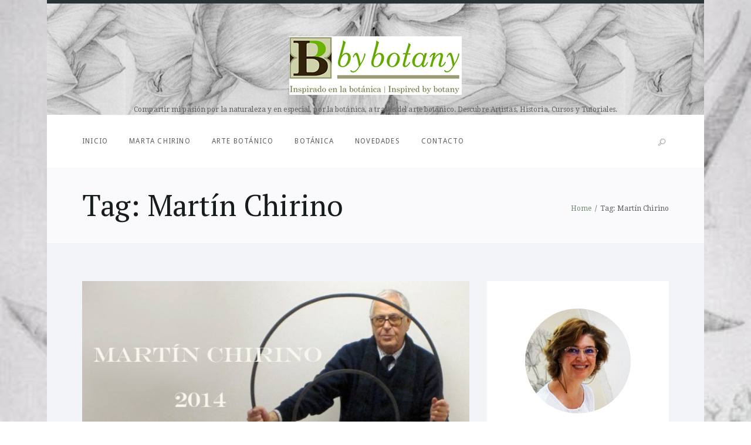

--- FILE ---
content_type: text/html; charset=UTF-8
request_url: https://www.bybotany.com/tag/martin-chirino/
body_size: 16051
content:
<!DOCTYPE html>
<html dir="ltr" lang="es" prefix="og: https://ogp.me/ns#" class="no-js">
<head>
	<meta charset="UTF-8">
	<meta name="viewport" content="width=device-width, initial-scale=1, maximum-scale=1">
	<link rel="profile" href="http://gmpg.org/xfn/11">
	<link rel="pingback" href="https://www.bybotany.com/xmlrpc.php">
			<script>(function(html){html.className = html.className.replace(/\bno-js\b/,'js')})(document.documentElement);</script>
	<!--[if lt IE 9]>
	<script src="https://www.bybotany.com/wp-content/themes/gardeniablog/js/html5.js"></script>
	<![endif]-->
	<title>Martín Chirino | Arte Botánico by Marta Chirino</title>
	<style>img:is([sizes="auto" i], [sizes^="auto," i]) { contain-intrinsic-size: 3000px 1500px }</style>
	
		<!-- All in One SEO 4.9.0 - aioseo.com -->
	<meta name="robots" content="max-image-preview:large" />
	<meta name="google-site-verification" content="-hK14ECAQSwEYwyTeUvhJD4tbwVX3GCYiVsziU2pNA8" />
	<meta name="p:domain_verify" content="3659885c41734901ac452cadc2e3da52" />
	<link rel="canonical" href="https://www.bybotany.com/tag/martin-chirino/" />
	<meta name="generator" content="All in One SEO (AIOSEO) 4.9.0" />
		<script type="application/ld+json" class="aioseo-schema">
			{"@context":"https:\/\/schema.org","@graph":[{"@type":"BreadcrumbList","@id":"https:\/\/www.bybotany.com\/tag\/martin-chirino\/#breadcrumblist","itemListElement":[{"@type":"ListItem","@id":"https:\/\/www.bybotany.com#listItem","position":1,"name":"Inicio","item":"https:\/\/www.bybotany.com","nextItem":{"@type":"ListItem","@id":"https:\/\/www.bybotany.com\/tag\/martin-chirino\/#listItem","name":"Mart\u00edn Chirino"}},{"@type":"ListItem","@id":"https:\/\/www.bybotany.com\/tag\/martin-chirino\/#listItem","position":2,"name":"Mart\u00edn Chirino","previousItem":{"@type":"ListItem","@id":"https:\/\/www.bybotany.com#listItem","name":"Inicio"}}]},{"@type":"CollectionPage","@id":"https:\/\/www.bybotany.com\/tag\/martin-chirino\/#collectionpage","url":"https:\/\/www.bybotany.com\/tag\/martin-chirino\/","name":"Mart\u00edn Chirino | Arte Bot\u00e1nico by Marta Chirino","inLanguage":"es-ES","isPartOf":{"@id":"https:\/\/www.bybotany.com\/#website"},"breadcrumb":{"@id":"https:\/\/www.bybotany.com\/tag\/martin-chirino\/#breadcrumblist"}},{"@type":"Person","@id":"https:\/\/www.bybotany.com\/#person","name":"Marta Chirino","image":{"@type":"ImageObject","@id":"https:\/\/www.bybotany.com\/tag\/martin-chirino\/#personImage","url":"https:\/\/secure.gravatar.com\/avatar\/78bdae98654b16a0aa7162237f58f45708d43cdb85406cb4a282d1196603a6cc?s=96&d=mm&r=g","width":96,"height":96,"caption":"Marta Chirino"}},{"@type":"WebSite","@id":"https:\/\/www.bybotany.com\/#website","url":"https:\/\/www.bybotany.com\/","name":"ByBotany arte bot\u00e1nico by Marta Chirino","description":"Compartir mi pasi\u00f3n por la naturaleza y en especial, por la bot\u00e1nica, a trav\u00e9s del arte bot\u00e1nico. Descubre Artistas, Historia, Cursos y Tutoriales.","inLanguage":"es-ES","publisher":{"@id":"https:\/\/www.bybotany.com\/#person"}}]}
		</script>
		<!-- All in One SEO -->

<link rel='dns-prefetch' href='//static.addtoany.com' />
<link rel='dns-prefetch' href='//fonts.googleapis.com' />
<link rel="alternate" type="application/rss+xml" title="Arte Botánico by Marta Chirino &raquo; Feed" href="https://www.bybotany.com/feed/" />
<link rel="alternate" type="application/rss+xml" title="Arte Botánico by Marta Chirino &raquo; Feed de los comentarios" href="https://www.bybotany.com/comments/feed/" />
<link rel="alternate" type="application/rss+xml" title="Arte Botánico by Marta Chirino &raquo; Etiqueta Martín Chirino del feed" href="https://www.bybotany.com/tag/martin-chirino/feed/" />
		<!-- This site uses the Google Analytics by MonsterInsights plugin v9.10.0 - Using Analytics tracking - https://www.monsterinsights.com/ -->
		<!-- Nota: MonsterInsights no está actualmente configurado en este sitio. El dueño del sitio necesita identificarse usando su cuenta de Google Analytics en el panel de ajustes de MonsterInsights. -->
					<!-- No tracking code set -->
				<!-- / Google Analytics by MonsterInsights -->
		<script type="text/javascript">
/* <![CDATA[ */
window._wpemojiSettings = {"baseUrl":"https:\/\/s.w.org\/images\/core\/emoji\/16.0.1\/72x72\/","ext":".png","svgUrl":"https:\/\/s.w.org\/images\/core\/emoji\/16.0.1\/svg\/","svgExt":".svg","source":{"concatemoji":"https:\/\/www.bybotany.com\/wp-includes\/js\/wp-emoji-release.min.js?ver=6.8.3"}};
/*! This file is auto-generated */
!function(s,n){var o,i,e;function c(e){try{var t={supportTests:e,timestamp:(new Date).valueOf()};sessionStorage.setItem(o,JSON.stringify(t))}catch(e){}}function p(e,t,n){e.clearRect(0,0,e.canvas.width,e.canvas.height),e.fillText(t,0,0);var t=new Uint32Array(e.getImageData(0,0,e.canvas.width,e.canvas.height).data),a=(e.clearRect(0,0,e.canvas.width,e.canvas.height),e.fillText(n,0,0),new Uint32Array(e.getImageData(0,0,e.canvas.width,e.canvas.height).data));return t.every(function(e,t){return e===a[t]})}function u(e,t){e.clearRect(0,0,e.canvas.width,e.canvas.height),e.fillText(t,0,0);for(var n=e.getImageData(16,16,1,1),a=0;a<n.data.length;a++)if(0!==n.data[a])return!1;return!0}function f(e,t,n,a){switch(t){case"flag":return n(e,"\ud83c\udff3\ufe0f\u200d\u26a7\ufe0f","\ud83c\udff3\ufe0f\u200b\u26a7\ufe0f")?!1:!n(e,"\ud83c\udde8\ud83c\uddf6","\ud83c\udde8\u200b\ud83c\uddf6")&&!n(e,"\ud83c\udff4\udb40\udc67\udb40\udc62\udb40\udc65\udb40\udc6e\udb40\udc67\udb40\udc7f","\ud83c\udff4\u200b\udb40\udc67\u200b\udb40\udc62\u200b\udb40\udc65\u200b\udb40\udc6e\u200b\udb40\udc67\u200b\udb40\udc7f");case"emoji":return!a(e,"\ud83e\udedf")}return!1}function g(e,t,n,a){var r="undefined"!=typeof WorkerGlobalScope&&self instanceof WorkerGlobalScope?new OffscreenCanvas(300,150):s.createElement("canvas"),o=r.getContext("2d",{willReadFrequently:!0}),i=(o.textBaseline="top",o.font="600 32px Arial",{});return e.forEach(function(e){i[e]=t(o,e,n,a)}),i}function t(e){var t=s.createElement("script");t.src=e,t.defer=!0,s.head.appendChild(t)}"undefined"!=typeof Promise&&(o="wpEmojiSettingsSupports",i=["flag","emoji"],n.supports={everything:!0,everythingExceptFlag:!0},e=new Promise(function(e){s.addEventListener("DOMContentLoaded",e,{once:!0})}),new Promise(function(t){var n=function(){try{var e=JSON.parse(sessionStorage.getItem(o));if("object"==typeof e&&"number"==typeof e.timestamp&&(new Date).valueOf()<e.timestamp+604800&&"object"==typeof e.supportTests)return e.supportTests}catch(e){}return null}();if(!n){if("undefined"!=typeof Worker&&"undefined"!=typeof OffscreenCanvas&&"undefined"!=typeof URL&&URL.createObjectURL&&"undefined"!=typeof Blob)try{var e="postMessage("+g.toString()+"("+[JSON.stringify(i),f.toString(),p.toString(),u.toString()].join(",")+"));",a=new Blob([e],{type:"text/javascript"}),r=new Worker(URL.createObjectURL(a),{name:"wpTestEmojiSupports"});return void(r.onmessage=function(e){c(n=e.data),r.terminate(),t(n)})}catch(e){}c(n=g(i,f,p,u))}t(n)}).then(function(e){for(var t in e)n.supports[t]=e[t],n.supports.everything=n.supports.everything&&n.supports[t],"flag"!==t&&(n.supports.everythingExceptFlag=n.supports.everythingExceptFlag&&n.supports[t]);n.supports.everythingExceptFlag=n.supports.everythingExceptFlag&&!n.supports.flag,n.DOMReady=!1,n.readyCallback=function(){n.DOMReady=!0}}).then(function(){return e}).then(function(){var e;n.supports.everything||(n.readyCallback(),(e=n.source||{}).concatemoji?t(e.concatemoji):e.wpemoji&&e.twemoji&&(t(e.twemoji),t(e.wpemoji)))}))}((window,document),window._wpemojiSettings);
/* ]]> */
</script>
<link rel='stylesheet' id='themerex_bannertrex-style-css' href='https://www.bybotany.com/wp-content/plugins/themerex-banners/css/trex-banners-style.css?ver=6.8.3' type='text/css' media='all' />
<link rel='stylesheet' id='sbi_styles-css' href='https://www.bybotany.com/wp-content/plugins/instagram-feed/css/sbi-styles.min.css?ver=6.10.0' type='text/css' media='all' />
<style id='wp-emoji-styles-inline-css' type='text/css'>

	img.wp-smiley, img.emoji {
		display: inline !important;
		border: none !important;
		box-shadow: none !important;
		height: 1em !important;
		width: 1em !important;
		margin: 0 0.07em !important;
		vertical-align: -0.1em !important;
		background: none !important;
		padding: 0 !important;
	}
</style>
<link rel='stylesheet' id='wp-block-library-css' href='https://www.bybotany.com/wp-includes/css/dist/block-library/style.min.css?ver=6.8.3' type='text/css' media='all' />
<style id='classic-theme-styles-inline-css' type='text/css'>
/*! This file is auto-generated */
.wp-block-button__link{color:#fff;background-color:#32373c;border-radius:9999px;box-shadow:none;text-decoration:none;padding:calc(.667em + 2px) calc(1.333em + 2px);font-size:1.125em}.wp-block-file__button{background:#32373c;color:#fff;text-decoration:none}
</style>
<link rel='stylesheet' id='aioseo/css/src/vue/standalone/blocks/table-of-contents/global.scss-css' href='https://www.bybotany.com/wp-content/plugins/all-in-one-seo-pack/dist/Lite/assets/css/table-of-contents/global.e90f6d47.css?ver=4.9.0' type='text/css' media='all' />
<style id='global-styles-inline-css' type='text/css'>
:root{--wp--preset--aspect-ratio--square: 1;--wp--preset--aspect-ratio--4-3: 4/3;--wp--preset--aspect-ratio--3-4: 3/4;--wp--preset--aspect-ratio--3-2: 3/2;--wp--preset--aspect-ratio--2-3: 2/3;--wp--preset--aspect-ratio--16-9: 16/9;--wp--preset--aspect-ratio--9-16: 9/16;--wp--preset--color--black: #000000;--wp--preset--color--cyan-bluish-gray: #abb8c3;--wp--preset--color--white: #ffffff;--wp--preset--color--pale-pink: #f78da7;--wp--preset--color--vivid-red: #cf2e2e;--wp--preset--color--luminous-vivid-orange: #ff6900;--wp--preset--color--luminous-vivid-amber: #fcb900;--wp--preset--color--light-green-cyan: #7bdcb5;--wp--preset--color--vivid-green-cyan: #00d084;--wp--preset--color--pale-cyan-blue: #8ed1fc;--wp--preset--color--vivid-cyan-blue: #0693e3;--wp--preset--color--vivid-purple: #9b51e0;--wp--preset--gradient--vivid-cyan-blue-to-vivid-purple: linear-gradient(135deg,rgba(6,147,227,1) 0%,rgb(155,81,224) 100%);--wp--preset--gradient--light-green-cyan-to-vivid-green-cyan: linear-gradient(135deg,rgb(122,220,180) 0%,rgb(0,208,130) 100%);--wp--preset--gradient--luminous-vivid-amber-to-luminous-vivid-orange: linear-gradient(135deg,rgba(252,185,0,1) 0%,rgba(255,105,0,1) 100%);--wp--preset--gradient--luminous-vivid-orange-to-vivid-red: linear-gradient(135deg,rgba(255,105,0,1) 0%,rgb(207,46,46) 100%);--wp--preset--gradient--very-light-gray-to-cyan-bluish-gray: linear-gradient(135deg,rgb(238,238,238) 0%,rgb(169,184,195) 100%);--wp--preset--gradient--cool-to-warm-spectrum: linear-gradient(135deg,rgb(74,234,220) 0%,rgb(151,120,209) 20%,rgb(207,42,186) 40%,rgb(238,44,130) 60%,rgb(251,105,98) 80%,rgb(254,248,76) 100%);--wp--preset--gradient--blush-light-purple: linear-gradient(135deg,rgb(255,206,236) 0%,rgb(152,150,240) 100%);--wp--preset--gradient--blush-bordeaux: linear-gradient(135deg,rgb(254,205,165) 0%,rgb(254,45,45) 50%,rgb(107,0,62) 100%);--wp--preset--gradient--luminous-dusk: linear-gradient(135deg,rgb(255,203,112) 0%,rgb(199,81,192) 50%,rgb(65,88,208) 100%);--wp--preset--gradient--pale-ocean: linear-gradient(135deg,rgb(255,245,203) 0%,rgb(182,227,212) 50%,rgb(51,167,181) 100%);--wp--preset--gradient--electric-grass: linear-gradient(135deg,rgb(202,248,128) 0%,rgb(113,206,126) 100%);--wp--preset--gradient--midnight: linear-gradient(135deg,rgb(2,3,129) 0%,rgb(40,116,252) 100%);--wp--preset--font-size--small: 13px;--wp--preset--font-size--medium: 20px;--wp--preset--font-size--large: 36px;--wp--preset--font-size--x-large: 42px;--wp--preset--spacing--20: 0.44rem;--wp--preset--spacing--30: 0.67rem;--wp--preset--spacing--40: 1rem;--wp--preset--spacing--50: 1.5rem;--wp--preset--spacing--60: 2.25rem;--wp--preset--spacing--70: 3.38rem;--wp--preset--spacing--80: 5.06rem;--wp--preset--shadow--natural: 6px 6px 9px rgba(0, 0, 0, 0.2);--wp--preset--shadow--deep: 12px 12px 50px rgba(0, 0, 0, 0.4);--wp--preset--shadow--sharp: 6px 6px 0px rgba(0, 0, 0, 0.2);--wp--preset--shadow--outlined: 6px 6px 0px -3px rgba(255, 255, 255, 1), 6px 6px rgba(0, 0, 0, 1);--wp--preset--shadow--crisp: 6px 6px 0px rgba(0, 0, 0, 1);}:where(.is-layout-flex){gap: 0.5em;}:where(.is-layout-grid){gap: 0.5em;}body .is-layout-flex{display: flex;}.is-layout-flex{flex-wrap: wrap;align-items: center;}.is-layout-flex > :is(*, div){margin: 0;}body .is-layout-grid{display: grid;}.is-layout-grid > :is(*, div){margin: 0;}:where(.wp-block-columns.is-layout-flex){gap: 2em;}:where(.wp-block-columns.is-layout-grid){gap: 2em;}:where(.wp-block-post-template.is-layout-flex){gap: 1.25em;}:where(.wp-block-post-template.is-layout-grid){gap: 1.25em;}.has-black-color{color: var(--wp--preset--color--black) !important;}.has-cyan-bluish-gray-color{color: var(--wp--preset--color--cyan-bluish-gray) !important;}.has-white-color{color: var(--wp--preset--color--white) !important;}.has-pale-pink-color{color: var(--wp--preset--color--pale-pink) !important;}.has-vivid-red-color{color: var(--wp--preset--color--vivid-red) !important;}.has-luminous-vivid-orange-color{color: var(--wp--preset--color--luminous-vivid-orange) !important;}.has-luminous-vivid-amber-color{color: var(--wp--preset--color--luminous-vivid-amber) !important;}.has-light-green-cyan-color{color: var(--wp--preset--color--light-green-cyan) !important;}.has-vivid-green-cyan-color{color: var(--wp--preset--color--vivid-green-cyan) !important;}.has-pale-cyan-blue-color{color: var(--wp--preset--color--pale-cyan-blue) !important;}.has-vivid-cyan-blue-color{color: var(--wp--preset--color--vivid-cyan-blue) !important;}.has-vivid-purple-color{color: var(--wp--preset--color--vivid-purple) !important;}.has-black-background-color{background-color: var(--wp--preset--color--black) !important;}.has-cyan-bluish-gray-background-color{background-color: var(--wp--preset--color--cyan-bluish-gray) !important;}.has-white-background-color{background-color: var(--wp--preset--color--white) !important;}.has-pale-pink-background-color{background-color: var(--wp--preset--color--pale-pink) !important;}.has-vivid-red-background-color{background-color: var(--wp--preset--color--vivid-red) !important;}.has-luminous-vivid-orange-background-color{background-color: var(--wp--preset--color--luminous-vivid-orange) !important;}.has-luminous-vivid-amber-background-color{background-color: var(--wp--preset--color--luminous-vivid-amber) !important;}.has-light-green-cyan-background-color{background-color: var(--wp--preset--color--light-green-cyan) !important;}.has-vivid-green-cyan-background-color{background-color: var(--wp--preset--color--vivid-green-cyan) !important;}.has-pale-cyan-blue-background-color{background-color: var(--wp--preset--color--pale-cyan-blue) !important;}.has-vivid-cyan-blue-background-color{background-color: var(--wp--preset--color--vivid-cyan-blue) !important;}.has-vivid-purple-background-color{background-color: var(--wp--preset--color--vivid-purple) !important;}.has-black-border-color{border-color: var(--wp--preset--color--black) !important;}.has-cyan-bluish-gray-border-color{border-color: var(--wp--preset--color--cyan-bluish-gray) !important;}.has-white-border-color{border-color: var(--wp--preset--color--white) !important;}.has-pale-pink-border-color{border-color: var(--wp--preset--color--pale-pink) !important;}.has-vivid-red-border-color{border-color: var(--wp--preset--color--vivid-red) !important;}.has-luminous-vivid-orange-border-color{border-color: var(--wp--preset--color--luminous-vivid-orange) !important;}.has-luminous-vivid-amber-border-color{border-color: var(--wp--preset--color--luminous-vivid-amber) !important;}.has-light-green-cyan-border-color{border-color: var(--wp--preset--color--light-green-cyan) !important;}.has-vivid-green-cyan-border-color{border-color: var(--wp--preset--color--vivid-green-cyan) !important;}.has-pale-cyan-blue-border-color{border-color: var(--wp--preset--color--pale-cyan-blue) !important;}.has-vivid-cyan-blue-border-color{border-color: var(--wp--preset--color--vivid-cyan-blue) !important;}.has-vivid-purple-border-color{border-color: var(--wp--preset--color--vivid-purple) !important;}.has-vivid-cyan-blue-to-vivid-purple-gradient-background{background: var(--wp--preset--gradient--vivid-cyan-blue-to-vivid-purple) !important;}.has-light-green-cyan-to-vivid-green-cyan-gradient-background{background: var(--wp--preset--gradient--light-green-cyan-to-vivid-green-cyan) !important;}.has-luminous-vivid-amber-to-luminous-vivid-orange-gradient-background{background: var(--wp--preset--gradient--luminous-vivid-amber-to-luminous-vivid-orange) !important;}.has-luminous-vivid-orange-to-vivid-red-gradient-background{background: var(--wp--preset--gradient--luminous-vivid-orange-to-vivid-red) !important;}.has-very-light-gray-to-cyan-bluish-gray-gradient-background{background: var(--wp--preset--gradient--very-light-gray-to-cyan-bluish-gray) !important;}.has-cool-to-warm-spectrum-gradient-background{background: var(--wp--preset--gradient--cool-to-warm-spectrum) !important;}.has-blush-light-purple-gradient-background{background: var(--wp--preset--gradient--blush-light-purple) !important;}.has-blush-bordeaux-gradient-background{background: var(--wp--preset--gradient--blush-bordeaux) !important;}.has-luminous-dusk-gradient-background{background: var(--wp--preset--gradient--luminous-dusk) !important;}.has-pale-ocean-gradient-background{background: var(--wp--preset--gradient--pale-ocean) !important;}.has-electric-grass-gradient-background{background: var(--wp--preset--gradient--electric-grass) !important;}.has-midnight-gradient-background{background: var(--wp--preset--gradient--midnight) !important;}.has-small-font-size{font-size: var(--wp--preset--font-size--small) !important;}.has-medium-font-size{font-size: var(--wp--preset--font-size--medium) !important;}.has-large-font-size{font-size: var(--wp--preset--font-size--large) !important;}.has-x-large-font-size{font-size: var(--wp--preset--font-size--x-large) !important;}
:where(.wp-block-post-template.is-layout-flex){gap: 1.25em;}:where(.wp-block-post-template.is-layout-grid){gap: 1.25em;}
:where(.wp-block-columns.is-layout-flex){gap: 2em;}:where(.wp-block-columns.is-layout-grid){gap: 2em;}
:root :where(.wp-block-pullquote){font-size: 1.5em;line-height: 1.6;}
</style>
<link rel='stylesheet' id='cfblbcss-css' href='https://www.bybotany.com/wp-content/plugins/cardoza-facebook-like-box/cardozafacebook.css?ver=6.8.3' type='text/css' media='all' />
<link rel='stylesheet' id='rs-plugin-settings-css' href='https://www.bybotany.com/wp-content/plugins/revslider/public/assets/css/settings.css?ver=5.2.5' type='text/css' media='all' />
<style id='rs-plugin-settings-inline-css' type='text/css'>
#rs-demo-id {}
</style>
<link rel='stylesheet' id='social-icons-general-css' href='//www.bybotany.com/wp-content/plugins/social-icons/assets/css/social-icons.css?ver=1.7.4' type='text/css' media='all' />
<link rel='stylesheet' id='themerex-font-style-google_fonts-css' href='https://fonts.googleapis.com/css?family=Droid+Serif:400,400italic,700,700italic|PT+Serif:400,400italic,700,700italic|Droid+Sans:400,700&#038;subset=latin,latin-ext' type='text/css' media='all' />
<link rel='stylesheet' id='themerex-fontello-style-css' href='https://www.bybotany.com/wp-content/themes/gardeniablog/css/fontello/fontello-embedded.css' type='text/css' media='all' />
<link rel='stylesheet' id='themerex-main-style-css' href='https://www.bybotany.com/wp-content/themes/gardeniablog-child/style.css' type='text/css' media='all' />
<link rel='stylesheet' id='themerex-responsive-style-css' href='https://www.bybotany.com/wp-content/themes/gardeniablog/css/responsive.css' type='text/css' media='all' />
<link rel='stylesheet' id='themerex-custom-style-css' href='https://www.bybotany.com/wp-content/themes/gardeniablog/css/custom.css' type='text/css' media='all' />
<link rel='stylesheet' id='mediaelement-css' href='https://www.bybotany.com/wp-includes/js/mediaelement/mediaelementplayer-legacy.min.css?ver=4.2.17' type='text/css' media='all' />
<link rel='stylesheet' id='wp-mediaelement-css' href='https://www.bybotany.com/wp-includes/js/mediaelement/wp-mediaelement.min.css?ver=6.8.3' type='text/css' media='all' />
<link rel='stylesheet' id='newsletter-css' href='https://www.bybotany.com/wp-content/plugins/newsletter/style.css?ver=9.0.7' type='text/css' media='all' />
<link rel='stylesheet' id='wp_review-style-css' href='https://www.bybotany.com/wp-content/plugins/wp-review/public/css/wp-review.css?ver=5.3.5' type='text/css' media='all' />
<link rel='stylesheet' id='addtoany-css' href='https://www.bybotany.com/wp-content/plugins/add-to-any/addtoany.min.css?ver=1.16' type='text/css' media='all' />
<style id='addtoany-inline-css' type='text/css'>
.a2a_svg { border-radius: 0 !important; }
.a2a_i, .a2a_more { color: #5a6266 !important; }
</style>
<script type="text/javascript" src="https://www.bybotany.com/wp-includes/js/tinymce/tinymce.min.js?ver=49110-20250317" id="wp-tinymce-root-js"></script>
<script type="text/javascript" src="https://www.bybotany.com/wp-includes/js/tinymce/plugins/compat3x/plugin.min.js?ver=49110-20250317" id="wp-tinymce-js"></script>
<script type="text/javascript" src="https://www.bybotany.com/wp-includes/js/jquery/jquery.min.js?ver=3.7.1" id="jquery-core-js"></script>
<script type="text/javascript" src="https://www.bybotany.com/wp-includes/js/jquery/jquery-migrate.min.js?ver=3.4.1" id="jquery-migrate-js"></script>
<script type="text/javascript" id="addtoany-core-js-before">
/* <![CDATA[ */
window.a2a_config=window.a2a_config||{};a2a_config.callbacks=[];a2a_config.overlays=[];a2a_config.templates={};a2a_localize = {
	Share: "Compartir",
	Save: "Guardar",
	Subscribe: "Suscribir",
	Email: "Correo electrónico",
	Bookmark: "Marcador",
	ShowAll: "Mostrar todo",
	ShowLess: "Mostrar menos",
	FindServices: "Encontrar servicio(s)",
	FindAnyServiceToAddTo: "Encuentra al instante cualquier servicio para añadir a",
	PoweredBy: "Funciona con",
	ShareViaEmail: "Compartir por correo electrónico",
	SubscribeViaEmail: "Suscribirse a través de correo electrónico",
	BookmarkInYourBrowser: "Añadir a marcadores de tu navegador",
	BookmarkInstructions: "Presiona «Ctrl+D» o «\u2318+D» para añadir esta página a marcadores",
	AddToYourFavorites: "Añadir a tus favoritos",
	SendFromWebOrProgram: "Enviar desde cualquier dirección o programa de correo electrónico ",
	EmailProgram: "Programa de correo electrónico",
	More: "Más&#8230;",
	ThanksForSharing: "¡Gracias por compartir!",
	ThanksForFollowing: "¡Gracias por seguirnos!"
};

a2a_config.icon_color = "#5a6266";
/* ]]> */
</script>
<script type="text/javascript" defer src="https://static.addtoany.com/menu/page.js" id="addtoany-core-js"></script>
<script type="text/javascript" defer src="https://www.bybotany.com/wp-content/plugins/add-to-any/addtoany.min.js?ver=1.1" id="addtoany-jquery-js"></script>
<script type="text/javascript" src="https://www.bybotany.com/wp-content/plugins/cardoza-facebook-like-box/cardozafacebook.js?ver=6.8.3" id="cfblbjs-js"></script>
<script type="text/javascript" src="https://www.bybotany.com/wp-content/plugins/revslider/public/assets/js/jquery.themepunch.tools.min.js?ver=5.2.5" id="tp-tools-js"></script>
<script type="text/javascript" src="https://www.bybotany.com/wp-content/plugins/revslider/public/assets/js/jquery.themepunch.revolution.min.js?ver=5.2.5" id="revmin-js"></script>
<script type="text/javascript" src="https://www.bybotany.com/wp-content/themes/gardeniablog/js/modernizr.custom.js" id="themerex-core-modernizr-script-js"></script>
<link rel="https://api.w.org/" href="https://www.bybotany.com/wp-json/" /><link rel="alternate" title="JSON" type="application/json" href="https://www.bybotany.com/wp-json/wp/v2/tags/290" /><link rel="EditURI" type="application/rsd+xml" title="RSD" href="https://www.bybotany.com/xmlrpc.php?rsd" />
<meta name="generator" content="WordPress 6.8.3" />
<style type="text/css" id="custom-background-css">
body.custom-background { background-image: url("https://bybotany.com/wp-content/uploads/2016/12/bdetalle-adelfa.jpg"); background-position: center top; background-size: cover; background-repeat: no-repeat; background-attachment: fixed; }
</style>
	<meta name="generator" content="Powered by Slider Revolution 5.2.5 - responsive, Mobile-Friendly Slider Plugin for WordPress with comfortable drag and drop interface." />
<link rel="icon" href="https://www.bybotany.com/wp-content/uploads/2016/12/ByBotany-65x65.jpg" sizes="32x32" />
<link rel="icon" href="https://www.bybotany.com/wp-content/uploads/2016/12/ByBotany.jpg" sizes="192x192" />
<link rel="apple-touch-icon" href="https://www.bybotany.com/wp-content/uploads/2016/12/ByBotany.jpg" />
<meta name="msapplication-TileImage" content="https://www.bybotany.com/wp-content/uploads/2016/12/ByBotany.jpg" />
		<style type="text/css" id="wp-custom-css">
			/*
Puedes añadir tu propio CSS aquí.

Haz clic en el icono de ayuda de arriba para averiguar más.
*/

.page-id-236 .top_panel_title {display:none}

footer aside {
    background-color: #ffffff;
}
footer aside .widget_title {
    background-color: #ccc8c9 !important;
    color:#ffffff !important;
    letter-spacing: 0.5px !important;
    margin: -2.222em -2.222em 2.222em !important;
    padding: 20px 0 !important;
    text-align: center !important;
	font-size: 1.286em !important;
    font-weight: 400 !important;
}

footer aside.widget_links {
	width:44% !important;
	margin:40px 2.25% !important;
	text-align:center;
}

footer aside#linkcat-122.widget_links{
	margin-left:3.75% !important;
}

footer aside.widget_links li {
	float:left;
	width:49%;
	margin-left:1%;
}

.sidebar #themegrill_social_icons-2{
	margin-top:-5.75em;
}

footer #themegrill_social_icons-3{
	margin:0;
}

footer #themegrill_social_icons-3 .social-icons-lists{
	margin-right:10px;
	text-align:right;
}

.sidebar #themegrill_social_icons-2 span, footer #themegrill_social_icons-3 span{
	font-size:10px !important;
	background-color: #ccc8c9;
}

.post_counters .post_share{
	display:none !important;
}

.addtoany_share_save_container{
	float:right;
	margin-left:15px;
}

.addtoany_share_save_container .addtoany_share_save{
	font-size:0.85em;
	text-transform:uppercase;
	color:#5a6266;
	font-family:"Droid Sans", serif;
	letter-spacing:1px;
	float:left;
	margin-top:0.565em;
	background:none !important;
	padding-left:0 !important;
}

.addtoany_share_save_container .addtoany_share_save:before{
	content: "";
    display: inline-block;
    font-family: "fontello";
    margin-right: 0.5em;
}

.addtoany_share_save_container{
	margin-top:20px;
}

@media only screen and (max-width : 1058px) {
	.sidebar #themegrill_social_icons-3{
		display:none;
	}
	aside#fblbx {
		margin-left:20px !important;
	}
}

@media only screen and (max-width : 768px) {
	footer aside.widget_links {
		width:100% !important;	
	}
	footer aside.widget_links li{
		width:100% !important;
	}
}

@media only screen and (max-width : 635px) {
	aside#fblbx {
		margin-left:0 !important;
	}
}		</style>
		</head>

<body class="archive tag tag-martin-chirino tag-290 custom-background wp-theme-gardeniablog wp-child-theme-gardeniablog-child body_style_boxed blog_mode_blog is_stream top_panel_above sidebar_show sidebar_right">
	
	<div class="body_wrap">

		<div class="page_wrap">

						<div class="top_panel_logo_wrap"  style="background: url(https://bybotany.com/wp-content/uploads/2016/12/wp2017-bb-600x145cabecera-1.jpg) repeat center">
				<div class="content_wrap top_panel_logo logo_wrap">
					<div class="logo">
						<a href="https://www.bybotany.com/"><img src="https://www.bybotany.com/wp-content/uploads/2016/12/logo-bb-wp17-294x100.jpg" class="logo_main" alt=""><div class="logo_slogan">Compartir mi pasión por la naturaleza y en especial, por la botánica, a través del arte botánico. Descubre Artistas, Historia, Cursos y Tutoriales.</div></a>
					</div>
				</div>
			</div>
			<div class="top_panel_fixed_wrap"></div>

<header class="top_panel_wrap top_panel_position_above">
	<div class="menu_main_wrap clearfix">
		<div class="content_wrap">
			<div class="columns_wrap"><div class="column-3_4 menu_main_column">
				<a href="#" class="menu_main_responsive_button">menu</a>
				<nav class="menu_main_nav_area">
					<ul id="menu_main" class="menu_main_nav"><li id="menu-item-1978" class="menu-item menu-item-type-post_type menu-item-object-page menu-item-home menu-item-1978"><a href="https://www.bybotany.com/">Inicio</a></li>
<li id="menu-item-1807" class="menu-item menu-item-type-post_type menu-item-object-page menu-item-has-children menu-item-1807"><a href="https://www.bybotany.com/marta-chirino/" title="Portfolio">Marta Chirino</a>
<ul class="sub-menu">
	<li id="menu-item-1874" class="menu-item menu-item-type-post_type menu-item-object-page menu-item-1874"><a href="https://www.bybotany.com/marta-chirino/marta/">Sobre Marta</a></li>
</ul>
</li>
<li id="menu-item-1855" class="menu-item menu-item-type-post_type menu-item-object-page menu-item-has-children menu-item-1855"><a href="https://www.bybotany.com/artebotanico/">Arte Botánico</a>
<ul class="sub-menu">
	<li id="menu-item-1983" class="menu-item menu-item-type-taxonomy menu-item-object-category menu-item-1983"><a href="https://www.bybotany.com/category/arte-botanico-2/arte-botanico-arte-botanico-2/">Arte</a></li>
	<li id="menu-item-1878" class="menu-item menu-item-type-taxonomy menu-item-object-category menu-item-1878"><a href="https://www.bybotany.com/category/arte-botanico-2/artistas-bybotany/">Artistas</a></li>
	<li id="menu-item-1984" class="menu-item menu-item-type-taxonomy menu-item-object-category menu-item-1984"><a href="https://www.bybotany.com/category/arte-botanico-2/cursos-de-dibujo-botanico-arte-botanico-2/">Cursos</a></li>
	<li id="menu-item-1985" class="menu-item menu-item-type-taxonomy menu-item-object-category menu-item-1985"><a href="https://www.bybotany.com/category/arte-botanico-2/dibujo-botanico-arte-botanico-2/">Tutoriales</a></li>
	<li id="menu-item-1980" class="menu-item menu-item-type-taxonomy menu-item-object-category menu-item-1980"><a href="https://www.bybotany.com/category/exposiciones-de-botanica/">Exposiciones</a></li>
</ul>
</li>
<li id="menu-item-1979" class="menu-item menu-item-type-taxonomy menu-item-object-category menu-item-has-children menu-item-1979"><a href="https://www.bybotany.com/category/botanica-2/">Botánica</a>
<ul class="sub-menu">
	<li id="menu-item-1986" class="menu-item menu-item-type-taxonomy menu-item-object-category menu-item-1986"><a href="https://www.bybotany.com/category/botanica-2/actividades/">Actividades</a></li>
	<li id="menu-item-1987" class="menu-item menu-item-type-taxonomy menu-item-object-category menu-item-1987"><a href="https://www.bybotany.com/category/botanica-2/botanica-botanica-2/">Aprendemos Botánica</a></li>
	<li id="menu-item-1988" class="menu-item menu-item-type-taxonomy menu-item-object-category menu-item-1988"><a href="https://www.bybotany.com/category/botanica-2/libros-ilustracion-botanica/">Libros</a></li>
	<li id="menu-item-1989" class="menu-item menu-item-type-taxonomy menu-item-object-category menu-item-1989"><a href="https://www.bybotany.com/category/botanica-2/original-by-botany/">Original By</a></li>
</ul>
</li>
<li id="menu-item-1982" class="menu-item menu-item-type-taxonomy menu-item-object-category menu-item-1982"><a href="https://www.bybotany.com/category/noticias/">Novedades</a></li>
<li id="menu-item-764" class="menu-item menu-item-type-post_type menu-item-object-page menu-item-764"><a href="https://www.bybotany.com/contacto/">Contacto</a></li>
</ul>				</nav>
			</div><div class="column-1_4 search_column">
				<div class="search_wrap search_ajax closed">
	<div class="search_form_wrap">
		<form method="get" class="search_form" action="https://www.bybotany.com/">
			<input type="text" class="search_field" placeholder="Search..." value="" name="s">
			<button type="submit" class="search_submit icon-search-light" title="Start search"></button>
			<span class="close"></span>
		</form>
	</div>
	<div class="search_results widget_area"><a class="search_results_close icon-cancel"></a><div class="search_results_content"></div></div>
</div>
			</div></div>
		</div>
	</div>
</header>
				<div class="top_panel_title">
					<div class="content_wrap">
						<div class="page_title">
							<h1 class="page_caption">Tag: Martín Chirino</h1>
													</div>
						<div class="breadcrumbs"><a class="breadcrumbs_item home" href="https://www.bybotany.com/">Home</a><span class="breadcrumbs_delimiter"></span><span class="breadcrumbs_item current">Tag: Martín Chirino</span></div>
					</div>
				</div>
				
			<div class="page_content_wrap">

								<div class="content_wrap">
								
					<div class="content">

<article id="post-1524" 
	class="post_item post_layout_excerpt post_format_standard post-1524 post type-post status-publish format-standard has-post-thumbnail hentry category-exposiciones-de-botanica tag-castillo-de-la-luz tag-circulo-de-bellas-artes tag-fundacion-chirino tag-galeria-artepaso tag-galeria-senda tag-martin-chirino"		>

	<div class="post_featured">
				<a href="https://pinterest.com/pin/create/button/?url=https%3A%2F%2Fwww.bybotany.com%2F2014-celebramos-con-martin-chirino%2F&#038;media=https%3A%2F%2Fwww.bybotany.com%2Fwp-content%2Fuploads%2F2016%2F12%2Fmartin-chirino-2014-1024x621.jpg&#038;description=2014%2C+celebramos+con+Mart%C3%ADn+Chirino"
	     class="post_label label_pinit"
	>Pin It</a>				<a href="https://www.bybotany.com/2014-celebramos-con-martin-chirino/" aria-hidden="true"><img width="770" height="433" src="https://www.bybotany.com/wp-content/uploads/2016/12/martin-chirino-2014-1024x621-770x433.jpg" class="attachment-post-thumbnail size-post-thumbnail wp-post-image" alt="2014, celebramos con Martín Chirino" decoding="async" fetchpriority="high" srcset="https://www.bybotany.com/wp-content/uploads/2016/12/martin-chirino-2014-1024x621-770x433.jpg 770w, https://www.bybotany.com/wp-content/uploads/2016/12/martin-chirino-2014-1024x621-370x208.jpg 370w" sizes="(max-width: 770px) 100vw, 770px" /></a>
							</div>		<div class="post_header entry-header">
			<div class="post_categories"><a href="https://www.bybotany.com/category/exposiciones-de-botanica/" rel="category tag">EXPOSICIONES</a></div>
			<h2 class="post_title entry-title"><a href="https://www.bybotany.com/2014-celebramos-con-martin-chirino/" rel="bookmark">2014, celebramos con Martín Chirino</a></h2>		</div><!-- .entry-header -->
		
	<div class="post_content entry-content">
		<p>No podemos menos que dar la enhorabuena y sentirnos orgullosos de Martín Chirino, uno de nuestros más grandes artistas. Exposición homenaje a Martín Chirino en el CBA, Madrid 2013-2014 El pasado 2 de Febrero se clausuró la muestra inaugurada en&hellip;</p>
<p><a class="more-link" href="https://www.bybotany.com/2014-celebramos-con-martin-chirino/">Saber más</a></p>	</div><!-- .entry-content -->

	
	<div class="post_footer entry-footer">
		<span class="post_date"><a href="https://www.bybotany.com/2014-celebramos-con-martin-chirino/">27/02/2014</a></span><div class="post_share"><div class="socials_wrap socials_share socials_size_tiny socials_dir_horizontal"><span class="socials_caption">Compartir:</span><span class="social_items"></span></div></div>	</div><!-- .entry-footer -->

</article>
	<div class="nav-links-old">
		<span class="nav-prev"></span>
		<span class="nav-next"></span>
	</div>
						</div>	<!-- </.content> -->
						<div class="sidebar right widget_area">
		<aside id="themerex_widget_aboutme-2" class="widget widget_aboutme"><div class="aboutme_avatar"><img src="https://bybotany.com/wp-content/uploads/2016/12/marta.jpg" alt="Marta Chirino"></div>
		<h5 class="aboutme_username">Marta Chirino</h5>

		<h6 class="aboutme_userposition">Ilustradora científica, Real Jardín Botánico de Madrid y otras instituciones. Coordinadora de imagen, diseño y producción para las líneas de producto Original By, de su empresa By Botany S.L. Vicepresidenta de la Fundación Arte y Pensamiento Martín Chirino.</h6>
		<div class="aboutme_description"></div>

		
		</aside><aside id="themegrill_social_icons-2" class="widget social-icons widget_social_icons">		
		<ul class="social-icons-lists social-icons-greyscale icons-background-rounded centre">

			
				<li class="social-icons-list-item">
					<a href="https://twitter.com/ByBotany" target="_blank"  class="social-icon">
						<span class="socicon socicon-twitter" style="padding: 10px; font-size: 14px; background-color: #555"></span>

											</a>
				</li>

			
				<li class="social-icons-list-item">
					<a href="https://www.facebook.com/ByBotany" target="_blank"  class="social-icon">
						<span class="socicon socicon-facebook" style="padding: 10px; font-size: 14px; background-color: #555"></span>

											</a>
				</li>

			
				<li class="social-icons-list-item">
					<a href="https://es.pinterest.com/bybotany/" target="_blank"  class="social-icon">
						<span class="socicon socicon-pinterest" style="padding: 10px; font-size: 14px; background-color: #555"></span>

											</a>
				</li>

			
				<li class="social-icons-list-item">
					<a href="http://bybotany-blog-blog.tumblr.com/" target="_blank"  class="social-icon">
						<span class="socicon socicon-tumblr" style="padding: 10px; font-size: 14px; background-color: #555"></span>

											</a>
				</li>

			
		</ul>

		</aside>	</div> <!-- /.sidebar -->
	</div>    <!-- </.content_wrap> -->			</div>		<!-- </.page_content_wrap> -->
			
							<footer class="footer_wrap widget_area">
					<div class="footer_wrap_inner widget_area_inner">
						<div class="content_wrap">
							<div class="columns_wrap"><aside id="text-3" class="column-1_1 widget widget_text">			<div class="textwidget">
<div id="sb_instagram"  class="sbi sbi_mob_col_1 sbi_tab_col_2 sbi_col_10 sbi_fixed_height" style="padding-bottom: 10px; background-color: rgb(255,255,255); width: 100%; height: 250px;"	 data-feedid="*1"  data-res="auto" data-cols="10" data-colsmobile="1" data-colstablet="2" data-num="20" data-nummobile="" data-item-padding="5"	 data-shortcode-atts="{&quot;-user&quot;:&quot;bybotany&quot;}"  data-postid="" data-locatornonce="0d1c9385ed" data-imageaspectratio="1:1" data-sbi-flags="favorLocal">
	
	<div id="sbi_images"  style="gap: 10px;">
			</div>

	<div id="sbi_load" >

	
	
</div>
		<span class="sbi_resized_image_data" data-feed-id="*1"
		  data-resized="[]">
	</span>
	</div>


</div>
		</aside><aside id="linkcat-122" class="column-1_1 widget widget_links"><h5 class="widget_title">ENLACES ARTISTAS BOTÁNICOS</h5>
	<ul class='xoxo blogroll'>
<li><a href="http://www.ainaamengual.com/" title="Web sobre las acuarelas botánicas de Aina Amengual" target="_blank">Aina Amengual</a></li>
<li><a href="https://amberhalsallartist.com" title="Tun Wells based Botanical Artist, teacher, journal flller and artists book maker." target="_blank">Amber Halsall</a></li>
<li><a href="http://www.contemporarybotanicart.com" title="Artista botánica y diseñadora de joyas">Angeline de Meester</a></li>
<li><a href="http://www.annswan.co.uk/" title="Artista Botánica, experta en lápices de colores sobre papel" target="_blank">Ann Swan</a></li>
<li><a href="http://www.billyshowell.co.uk/" title="Artista Botánica, experta en acuarela">Billy Showel</a></li>
<li><a href="http://www.botanicalartandartists.com/" title="Botanical art and artists" target="_blank">Botanical art and artists</a></li>
<li><a href="http://www.christopherryland.co.uk" rel="colleague" title="Christopher Ryland has specialised in botanical painting,teaches a variety of Art Courses from his studio in Sudbury, Suffolk" target="_blank">Christopher Ryland</a></li>
<li><a href="https://www.claireward.net" rel="co-worker" title="SBA  &#8211;  Botanical &amp; Nature Artist " target="_blank">Claire Ward</a></li>
<li><a href="https://www.diannesutherland.com" title=" Fritillaria imperialis &#8216;Rubra&#8217; on vellum, 2015.  All images copyright Dianne Sutherland  British artist, Dianne Sutherland&#8217;s work focuses on highly detailed depictions of botanical and natural history subjects" target="_blank">Dianne Sutherland</a></li>
<li><a href="http://gaynorsflora.com/" rel="acquaintance colleague" title="Blog de la artista botánica Gaynor Dickeson" target="_blank">Gaynor Dickeson</a></li>
<li><a href="http://www.janiepirie.co.uk" title="Janie Pirie SBA specialises in floral and botanical art using coloured pencils" target="_blank">Janie Pirie</a></li>
<li><a href="http://www.jennyjowett.com" title="Jenny Jowett has painted professionally for forty years. She specialises ￼in botanical illustration, but above all she is a passionate devotee of the art of watercolour" target="_blank">Jenny Jowett</a></li>
<li><a href="http://www.jillwinch.com" title="  Jill is a botanical artist who trained at the Chelsea Physic Garden in London.   She paints plants, fruits and vegetables in watercolour and colour pencil" target="_blank">Jill Winch</a></li>
<li><a href="http://www.juanluiscastillo.com/" title="Artista Botánico científico, experto en dibujo por ordenador" target="_blank">Juan Luis Castillo</a></li>
<li><a href="http://www.juliapatience.com" rel="colleague" title=" My work is inspired by light, whether it be the bold colours of exotic plants and flowers or the bright lights of the city" target="_blank">Julia Patience</a></li>
<li><a href="http://www.juliatrickey.co.uk" rel="colleague" title="JULIA TRICKEY is an award winning botanical artist whose glowing watercolours depict the beauty and detail of nature" target="_blank">Julia Trickey</a></li>
<li><a href="http://botanical-artist.co.uk/" rel="colleague" title="Margaret began her professional career as a freelance Heraldic Artist and Calligrapher and examples of her work hang in St George’s Chapel Windsor" target="_blank">Margaret Fitzpatrick</a></li>
<li><a href="http://www.martachirino.com/" title="Artista Botánica científica, experta en lápiz sobre papel" target="_blank">Marta Chirino</a></li>
<li><a href="https://marydillonbotanicalart.com" title="Elected member of the Watercolour Society of Ireland" target="_blank">Mary Dillon</a></li>
<li><a href="http://www.michaellakinart.co.uk/" title="Artista Botánico, experto en acuarela &#8211; I am passionate about Botanical Art and a keen gardener">Michael Lakin</a></li>
<li><a href="http://www.pollyoleary.co.uk" rel="co-worker" title="Polly o&#8217;Leary is an award winning Botanical Artist and Illustrator living on the border of the Brecon Beacons National Park in South Wales.">Polly O&#039;Leary</a></li>
<li><a href="http://www.rosfranklin.co.uk" title="She has been teaching botanical painting since 2008 through workshops in her studio" target="_blank">Ros Franklin</a></li>
<li><a href="http://www.rosemarylindsay.com" title="Rosemary Lindsay is an award-winning botanical artist whose London garden is visited by people from all over the world" target="_blank">Rosemary Lindsay</a></li>
<li><a href="http://www.sandrasummers.co.uk/" rel="co-worker" title="I have been painting since 1983 in various media but specialise in watercolour" target="_blank">Sandra Summers</a></li>
<li><a href="http://sandrinemaugy.co.uk/" title="Her inspiration comes from nature and the ephemeral beauty of plants, with a particular interest in colour and light" target="_blank">Sandrine Maugy</a></li>
<li><a href="https://www.sarahwoodart.com" title="Sarah is a Wirral-based artist specializing in watercolour." target="_blank">Sarah Wood</a></li>
<li><a href="http://botanicalsketches.blogspot.com.es/" rel="friend met colleague" title="Blog de la artista botánica Shevaun Doherty" target="_blank">Shevaun Doherty</a></li>
<li><a href="http://www.floraleyes.co.uk/" title="Artista Botánica, experta en lápices de colores sobre papel">Susan Christopher-Coulson</a></li>
<li><a href="http://www.vincentjeannerot.fr" title="Aquarelles Botaniques" target="_blank">Vincent Jeannerot</a></li>
<li><a href="http://www.hammondbotanics.com/" rel="colleague" title="Yvonne Glenister Hammond is inspired by the play of light on flowers, fruit and vegetables" target="_blank">Yvonne Glenister Hammond</a></li>

	</ul>
</aside><aside id="linkcat-2" class="column-1_1 widget widget_links"><h5 class="widget_title">ENLACES DE INTERÉS</h5>
	<ul class='xoxo blogroll'>
<li><a href="http://amicusbotanicus.com/index.html" title="Sitio creado por alumnos del English Gardening School" target="_blank">Amicus Botanicus</a></li>
<li><a href="http://www.aroundart.es/" rel="friend met" title="Around Art: gestión cultural, promoción y difusión del arte" target="_blank">Around Art</a></li>
<li><a href="http://artebotanico.wordpress.com/" title="Blog escrito por Laura Alonso sobre Arte y Artistas Botánicos" target="_blank">Blog sobre Arte Botánico</a></li>
<li><a href="http://elblogdelatabla.com" title="Garden-Blog-Magazine" target="_blank">El Blog de la Tabla</a></li>
<li><a href="http://www.aceytuno.com/" title="Periodista de Naturaleza" target="_blank">Fernández-Aceytuno, Mónica</a></li>
<li><a href="http://www.fernandooriol.com" title="Escultor de Naturaleza &#8211; Sculptor" target="_blank">Fernando Oriol Escultor</a></li>
<li><a href="http://floresentuensalada.blogspot.com.es/" title="Kit gourmet de cultivo">Flores en tu ensalada</a></li>
<li><a href="http://www.floresyplantas.net/" rel="contact" title="Revista de Jardinería, Horticultura, Paisajismo y Medio Ambiente" target="_blank">Flores y Plantas</a></li>
<li><a href="http://www.fundacionmartinchirino.org/" title="La Fundación de Arte y Pensamiento Martín Chirino" target="_blank">Fundacion de Arte y Pensamiento</a></li>
<li><a href="http://www.humedalesibericos.com/" title="Humedales ibéricos: página del Grupo del agua. Investigadores del CSIC." target="_blank">Humedales ibéricos</a></li>
<li><a href="http://www.lospenotes.com/contenido.php?id=261&#038;ref=260" title="Floristas, Vivero, tienda y Hosteleria" target="_blank">Los Peñotes</a></li>
<li><a href="http://masdearte.com/" title="Revista de arte. Información sobre exposiciones, museos y artistas." target="_blank">Mas de Arte</a></li>
<li><a href="http://www.pilarpequeno.com/main.php" title="Fotógrafa Española">Pilar Pequeño</a></li>
<li><a href="https://rafaelmuyor.wordpress.com/" title="Rafael Muyor Escultor">Rafael Muyor</a></li>
<li><a href="http://www.rjb.csic.es/" title="Nuestros jardines de España, Real Jardin Botánico de Madrid">Real Jardín Botánico de Madrid</a></li>
<li><a href="https://www.rhs.org.uk/education-learning/libraries-at-rhs" title="Botanic Libraries in London " target="_blank">RHS Libraries in London</a></li>
<li><a href="http://www.rinconesdelatlantico.es/index.php" title="Rincones del Atlántico: Publicación para la difusión del Conocimiento, la Valorización y la protección del paisaje." target="_blank">Rincones del Atlántico</a></li>
<li><a href="http://www.kew.org/" title="Real Jardín Botánico, Reino Unido, Londres" target="_blank">Royal Botanic, Kew Gardens</a></li>
<li><a href="http://www.soc-botanical-artists.org/" title="Sociedad de artistas botánicos profesionales" target="_blank">The Society of Botanical Artists</a></li>

	</ul>
</aside></div>	<!-- /.columns_wrap -->
						</div>	<!-- /.content_wrap -->
					</div>	<!-- /.footer_wrap_inner -->
				</footer>	<!-- /.footer_wrap -->
			 
			<div class="copyright_wrap">
				<div class="copyright_wrap_inner">
					<div class="content_wrap">
						<div class="columns_wrap"><div class="column-1_4 menu_area">
													</div><div class="column-2_4 logo_area">
															<div class="logo_wrap">
									<div class="logo">
										<a href="https://www.bybotany.com/"><img src="https://www.bybotany.com/wp-content/uploads/2016/12/logo-bb-wp17-294x100.jpg" class="logo_footer" alt=""><div class="logo_slogan">Compartir mi pasión por la naturaleza y en especial, por la botánica, a través del arte botánico. Descubre Artistas, Historia, Cursos y Tutoriales.</div></a>
									</div>
								</div>
														</div><div class="column-1_4 socials_area">
														<div class="copyright_text"></div>
						</div></div>
					</div>
				</div>
			</div>
			
		</div>	<!-- /.page_wrap -->

	</div>		<!-- /.body_wrap -->
	
	<a href="#" class="scroll_to_top icon-up" title="Scroll to top"></a>

	<script type="speculationrules">
{"prefetch":[{"source":"document","where":{"and":[{"href_matches":"\/*"},{"not":{"href_matches":["\/wp-*.php","\/wp-admin\/*","\/wp-content\/uploads\/*","\/wp-content\/*","\/wp-content\/plugins\/*","\/wp-content\/themes\/gardeniablog-child\/*","\/wp-content\/themes\/gardeniablog\/*","\/*\\?(.+)"]}},{"not":{"selector_matches":"a[rel~=\"nofollow\"]"}},{"not":{"selector_matches":".no-prefetch, .no-prefetch a"}}]},"eagerness":"conservative"}]}
</script>
	<script>
			var modal = document.getElementById('cfblb_modal');
		if(modal)
		{
				var span = document.getElementsByClassName("cfblb_close")[0];

				span.onclick = function() {
					modal.style.display = "none";
				}
				
				window.onclick = function(event) {
					if (event.target == modal) {
						modal.style.display = "none";
					}
				}
		}		
	</script>
<script type="text/javascript">if (typeof THEMEREX_GLOBALS == 'undefined') THEMEREX_GLOBALS = {};jQuery(document).ready(function() {THEMEREX_GLOBALS['ajax_url']				= 'https://www.bybotany.com/wp-admin/admin-ajax.php';THEMEREX_GLOBALS['ajax_nonce']			= '27260e4d26';THEMEREX_GLOBALS['site_url']				= 'https://www.bybotany.com';THEMEREX_GLOBALS['user_logged_in']		= false;THEMEREX_GLOBALS['menu_mode_relayout_width']		= 0;THEMEREX_GLOBALS['menu_mode_responsive_width']	= 800;THEMEREX_GLOBALS['menu_animation_in']			= 'none';THEMEREX_GLOBALS['menu_animation_out']			= 'none';THEMEREX_GLOBALS['popup_engine']			= '';THEMEREX_GLOBALS['use_mediaelements']	= true;THEMEREX_GLOBALS['message_maxlength']	= 1000;THEMEREX_GLOBALS['admin_mode']			= false;THEMEREX_GLOBALS['email_mask']			= '^([a-zA-Z0-9_\-]+\.)*[a-zA-Z0-9_\-]+@[a-z0-9_\-]+(\.[a-z0-9_\-]+)*\.[a-z]{2,6}$';THEMEREX_GLOBALS['strings']				= {
									'magnific_loading':		'Loading image',
									'magnific_error':		'Error loading image',
									'error_like':			'Error saving your like! Please, try again later.',
									'error_global':			'Error data validation!',
									'name_empty':			'The name can\'t be empty',
									'name_long':			'Too long name',
									'email_empty':			'Too short (or empty) email address',
									'email_long':			'Too long email address',
									'email_not_valid':		'Invalid email address',
									'text_empty':			'The message text can\'t be empty',
									'text_long':			'Too long message text',
									'search_error':			'Search error! Try again later.',
									'send_complete':		'Send message complete!',
									'send_error':			'Transmit failed!'
			};});</script><!-- Instagram Feed JS -->
<script type="text/javascript">
var sbiajaxurl = "https://www.bybotany.com/wp-admin/admin-ajax.php";
jQuery( document ).ready(function($) {
window.sbi_custom_js = function(){
<style>.ig-b- { display: inline-block; }
.ig-b- img { visibility: hidden; }
.ig-b-:hover { background-position: 0 -60px; } .ig-b-:active { background-position: 0 -120px; }
.ig-b-32 { width: 32px; height: 32px; background: url(//badges.instagram.com/static/images/ig-badge-sprite-32.png) no-repeat 0 0; }
@media only screen and (-webkit-min-device-pixel-ratio: 2), only screen and (min--moz-device-pixel-ratio: 2), only screen and (-o-min-device-pixel-ratio: 2 / 1), only screen and (min-device-pixel-ratio: 2), only screen and (min-resolution: 192dpi), only screen and (min-resolution: 2dppx) {
.ig-b-32 { background-image: url(//badges.instagram.com/static/images/ig-badge-sprite-32@2x.png); background-size: 60px 178px; } }</style>
<a href="https://www.instagram.com/bybotany/?ref=badge" class="ig-b- ig-b-32"><img src="//badges.instagram.com/static/images/ig-badge-32.png" alt="Instagram" /></a>
}
});
</script>
<script type="module"  src="https://www.bybotany.com/wp-content/plugins/all-in-one-seo-pack/dist/Lite/assets/table-of-contents.95d0dfce.js?ver=4.9.0" id="aioseo/js/src/vue/standalone/blocks/table-of-contents/frontend.js-js"></script>
<script type="text/javascript" src="https://www.bybotany.com/wp-content/themes/gardeniablog/js/core.menu.js" id="themerex-core-menu-script-js"></script>
<script type="text/javascript" src="https://www.bybotany.com/wp-content/themes/gardeniablog/js/superfish.min.js" id="superfish-js"></script>
<script type="text/javascript" src="https://www.bybotany.com/wp-content/themes/gardeniablog/js/core.utils.js" id="themerex-core-utils-script-js"></script>
<script type="text/javascript" src="https://www.bybotany.com/wp-content/themes/gardeniablog/js/core.init.js" id="themerex-core-init-script-js"></script>
<script type="text/javascript" id="mediaelement-core-js-before">
/* <![CDATA[ */
var mejsL10n = {"language":"es","strings":{"mejs.download-file":"Descargar archivo","mejs.install-flash":"Est\u00e1s usando un navegador que no tiene Flash activo o instalado. Por favor, activa el componente del reproductor Flash o descarga la \u00faltima versi\u00f3n desde https:\/\/get.adobe.com\/flashplayer\/","mejs.fullscreen":"Pantalla completa","mejs.play":"Reproducir","mejs.pause":"Pausa","mejs.time-slider":"Control de tiempo","mejs.time-help-text":"Usa las teclas de direcci\u00f3n izquierda\/derecha para avanzar un segundo y las flechas arriba\/abajo para avanzar diez segundos.","mejs.live-broadcast":"Transmisi\u00f3n en vivo","mejs.volume-help-text":"Utiliza las teclas de flecha arriba\/abajo para aumentar o disminuir el volumen.","mejs.unmute":"Activar el sonido","mejs.mute":"Silenciar","mejs.volume-slider":"Control de volumen","mejs.video-player":"Reproductor de v\u00eddeo","mejs.audio-player":"Reproductor de audio","mejs.captions-subtitles":"Pies de foto \/ Subt\u00edtulos","mejs.captions-chapters":"Cap\u00edtulos","mejs.none":"Ninguna","mejs.afrikaans":"Afrik\u00e1ans","mejs.albanian":"Albano","mejs.arabic":"\u00c1rabe","mejs.belarusian":"Bielorruso","mejs.bulgarian":"B\u00falgaro","mejs.catalan":"Catal\u00e1n","mejs.chinese":"Chino","mejs.chinese-simplified":"Chino (Simplificado)","mejs.chinese-traditional":"Chino (Tradicional)","mejs.croatian":"Croata","mejs.czech":"Checo","mejs.danish":"Dan\u00e9s","mejs.dutch":"Neerland\u00e9s","mejs.english":"Ingl\u00e9s","mejs.estonian":"Estonio","mejs.filipino":"Filipino","mejs.finnish":"Fin\u00e9s","mejs.french":"Franc\u00e9s","mejs.galician":"Gallego","mejs.german":"Alem\u00e1n","mejs.greek":"Griego","mejs.haitian-creole":"Creole haitiano","mejs.hebrew":"Hebreo","mejs.hindi":"Indio","mejs.hungarian":"H\u00fangaro","mejs.icelandic":"Island\u00e9s","mejs.indonesian":"Indonesio","mejs.irish":"Irland\u00e9s","mejs.italian":"Italiano","mejs.japanese":"Japon\u00e9s","mejs.korean":"Coreano","mejs.latvian":"Let\u00f3n","mejs.lithuanian":"Lituano","mejs.macedonian":"Macedonio","mejs.malay":"Malayo","mejs.maltese":"Malt\u00e9s","mejs.norwegian":"Noruego","mejs.persian":"Persa","mejs.polish":"Polaco","mejs.portuguese":"Portugu\u00e9s","mejs.romanian":"Rumano","mejs.russian":"Ruso","mejs.serbian":"Serbio","mejs.slovak":"Eslovaco","mejs.slovenian":"Esloveno","mejs.spanish":"Espa\u00f1ol","mejs.swahili":"Swahili","mejs.swedish":"Sueco","mejs.tagalog":"Tagalo","mejs.thai":"Tailand\u00e9s","mejs.turkish":"Turco","mejs.ukrainian":"Ukraniano","mejs.vietnamese":"Vietnamita","mejs.welsh":"Gal\u00e9s","mejs.yiddish":"Yiddish"}};
/* ]]> */
</script>
<script type="text/javascript" src="https://www.bybotany.com/wp-includes/js/mediaelement/mediaelement-and-player.min.js?ver=4.2.17" id="mediaelement-core-js"></script>
<script type="text/javascript" src="https://www.bybotany.com/wp-includes/js/mediaelement/mediaelement-migrate.min.js?ver=6.8.3" id="mediaelement-migrate-js"></script>
<script type="text/javascript" id="mediaelement-js-extra">
/* <![CDATA[ */
var _wpmejsSettings = {"pluginPath":"\/wp-includes\/js\/mediaelement\/","classPrefix":"mejs-","stretching":"responsive","audioShortcodeLibrary":"mediaelement","videoShortcodeLibrary":"mediaelement"};
/* ]]> */
</script>
<script type="text/javascript" src="https://www.bybotany.com/wp-includes/js/mediaelement/wp-mediaelement.min.js?ver=6.8.3" id="wp-mediaelement-js"></script>
<script type="text/javascript" src="https://www.bybotany.com/wp-content/themes/gardeniablog/js/skip-link-focus-fix.min.js" id="themerex-skip-link-focus-fix-script-js"></script>
<script type="text/javascript" id="newsletter-js-extra">
/* <![CDATA[ */
var newsletter_data = {"action_url":"https:\/\/www.bybotany.com\/wp-admin\/admin-ajax.php"};
/* ]]> */
</script>
<script type="text/javascript" src="https://www.bybotany.com/wp-content/plugins/newsletter/main.js?ver=9.0.7" id="newsletter-js"></script>
<script type="text/javascript" src="https://www.bybotany.com/wp-content/plugins/wp-review/public/js/js.cookie.min.js?ver=2.1.4" id="js-cookie-js"></script>
<script type="text/javascript" src="https://www.bybotany.com/wp-includes/js/underscore.min.js?ver=1.13.7" id="underscore-js"></script>
<script type="text/javascript" id="wp-util-js-extra">
/* <![CDATA[ */
var _wpUtilSettings = {"ajax":{"url":"\/wp-admin\/admin-ajax.php"}};
/* ]]> */
</script>
<script type="text/javascript" src="https://www.bybotany.com/wp-includes/js/wp-util.min.js?ver=6.8.3" id="wp-util-js"></script>
<script type="text/javascript" id="wp_review-js-js-extra">
/* <![CDATA[ */
var wpreview = {"ajaxurl":"https:\/\/www.bybotany.com\/wp-admin\/admin-ajax.php","loginRequiredMessage":"You must log in to add your review"};
/* ]]> */
</script>
<script type="text/javascript" src="https://www.bybotany.com/wp-content/plugins/wp-review/public/js/main.js?ver=5.3.5" id="wp_review-js-js"></script>
<script type="text/javascript" id="sbi_scripts-js-extra">
/* <![CDATA[ */
var sb_instagram_js_options = {"font_method":"svg","resized_url":"https:\/\/www.bybotany.com\/wp-content\/uploads\/sb-instagram-feed-images\/","placeholder":"https:\/\/www.bybotany.com\/wp-content\/plugins\/instagram-feed\/img\/placeholder.png","ajax_url":"https:\/\/www.bybotany.com\/wp-admin\/admin-ajax.php"};
/* ]]> */
</script>
<script type="text/javascript" src="https://www.bybotany.com/wp-content/plugins/instagram-feed/js/sbi-scripts.min.js?ver=6.10.0" id="sbi_scripts-js"></script>

</body>
</html>

--- FILE ---
content_type: text/css
request_url: https://www.bybotany.com/wp-content/themes/gardeniablog-child/style.css
body_size: 295
content:
@charset 'utf-8';
/*
Theme Name: GardeniaBlog Child
Theme URI: http://gardenia.axiomthemes.com/
Description: GardeniaBlog - Wordpress blog theme
Author: axiomthemes
Author URI: http://axiomthemes.com/
Version: 1.0
License: GNU General Public License
License URI: license.txt
Template: gardeniablog
Tags: light, responsive-layout, flexible-header, accessibility-ready, custom-background, custom-colors, custom-header, custom-menu, featured-image-header, featured-images, full-width-template, microformats, post-formats, theme-options, threaded-comments, translation-ready
Text Domain: themerex
*/

@import url("../gardeniablog/style.css");


/* =Theme customization starts here
-------------------------------------------------------------- */
